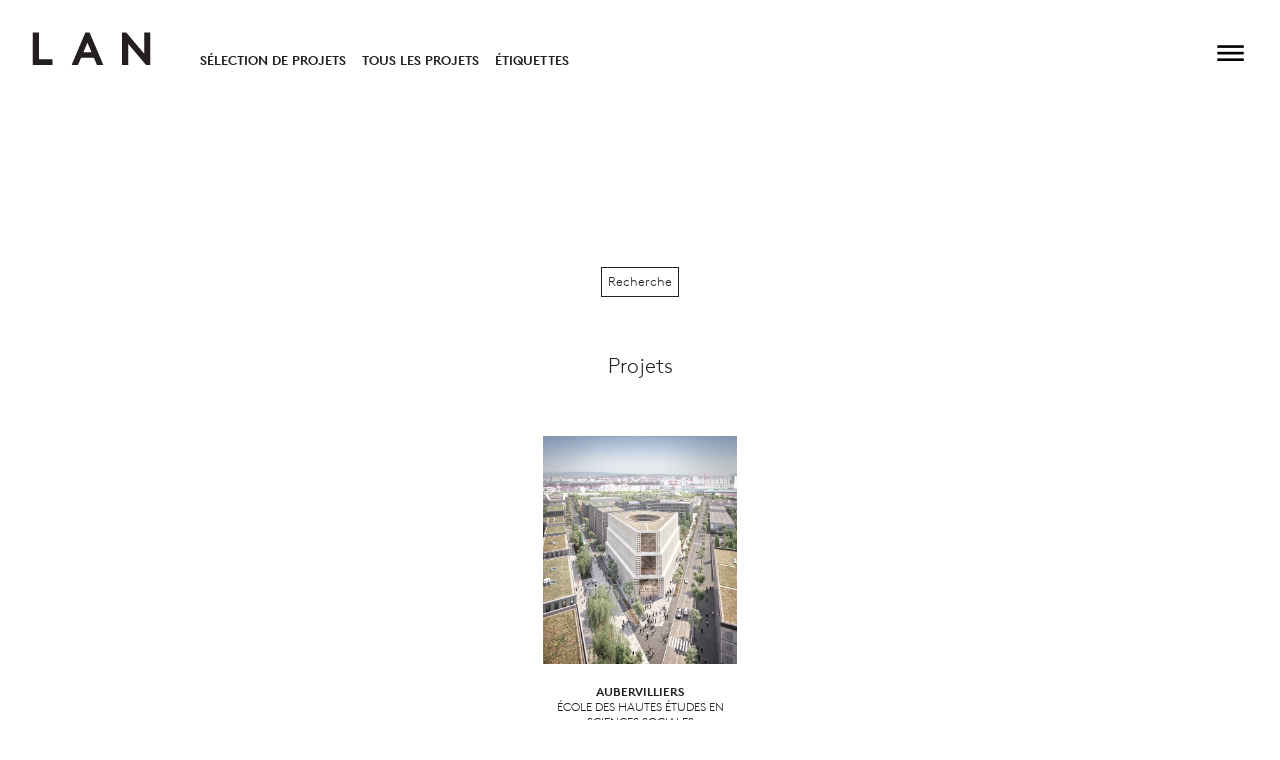

--- FILE ---
content_type: text/html; charset=utf-8
request_url: https://www.lan-paris.com/fr/project-tags/recherche
body_size: 2590
content:

<!DOCTYPE html>
<html xmlns="http://www.w3.org/1999/xhtml" lang="en-US">

<head>
  <meta charset="utf-8" />
  <title>Recherche - LAN (Local Architecture Network) Paris</title>
  <meta name="viewport" content="width=device-width, initial-scale=1.0">
  <link rel="home" href="https://www.lan-paris.com/fr/" />

    <script type="text/javascript">

  var _gaq = _gaq || [];
  _gaq.push(['_setAccount', 'UA-21497807-1']);
  _gaq.push(['_gat._anonymizeIp']);
  _gaq.push(['_trackPageview']);

  (function() {
    var ga = document.createElement('script'); ga.type = 'text/javascript'; ga.async = true;
    ga.src = ('https:' == document.location.protocol ? 'https://ssl' : 'http://www') + '.google-analytics.com/ga.js';
    var s = document.getElementsByTagName('script')[0]; s.parentNode.insertBefore(ga, s);
  })();

</script>
  
  
  <link rel="stylesheet" type="text/css" href="/assets/css/main.css?v=2.2"/></head>


  <body>
    
    <div id="container">
      <header id="header" class="header" aria-expanded="false">
        
<div class="header-grid">
  <div class="header-grid__item header__logo">
        <a href="https://www.lan-paris.com/fr/">
      <svg width="100%" height="100%" viewBox="0 0 143 40" version="1.1" xmlns="http://www.w3.org/2000/svg"
  xmlns:xlink="http://www.w3.org/1999/xlink" xml:space="preserve"
  style="fill-rule:evenodd;clip-rule:evenodd;stroke-linejoin:round;stroke-miterlimit:1.41421;">
  <g id="Artboard1" transform="matrix(0.710341,0,0,0.78295,0,0)">
    <g id="Calque 1" transform="matrix(1.40778,0,0,1.27722,-40.8934,-6.74458)">
      <path d="M30,6.008L37.325,6.008L37.325,37.48L53.333,37.48L53.333,43.992L30,43.992L30,6.008Z"
        style="fill:rgb(35,31,32);fill-rule:nonzero;" />
      <path
        d="M90.305,29.069L99.964,29.069L95.135,17.837L90.305,29.069ZM76.306,43.992L92.585,6.007L97.741,6.007L114.018,43.992L106.367,43.992L102.785,35.581L87.538,35.581L83.957,43.992L76.306,43.992Z"
        style="fill:rgb(35,31,32);fill-rule:nonzero;" />
      <path
        d="M136.357,6.008L141.512,6.008L162.674,30.751L162.674,6.008L170,6.008L170,43.992L164.844,43.992L143.682,19.248L143.682,43.992L136.357,43.992L136.357,6.008Z"
        style="fill:rgb(35,31,32);fill-rule:nonzero;" />
    </g>
  </g>
</svg>
    </a>
      </div>
  <div class="header-grid__item header__sub-nav">
    


<ul class="nav nav-sub nav-projects">
  <li>
    <a href="https://www.lan-paris.com/fr/projects/selected-works?sort=title&order=asc">Sélection de projets</a>
    </li>
    <li class="big-only">
    <a href="https://www.lan-paris.com/fr/projects?sort=title&order=asc">Tous les projets</a>
    </li>
    <li class="big-only">
      <a href="https://www.lan-paris.com/fr/project-tags?sort=title&order=asc">Étiquettes</a>
      </li>
</ul>
  </div>
  <div class="header-grid__item header__project-title">
      </div>
  <div class="header-grid__item header__sub-nav header__projects-sub">
      </div>
  <div class="header-grid__item header__nav">
    <button class="navbutton" aria-expanded="false" aria-controls="menu">
  <svg id="i-menu" aria-label="Menu" viewBox="0 0 32 39" width="16" height="16" fill="none" stroke="#fff"
    stroke-linecap="square" stroke-linejoin="square" stroke-width="9%">
    <path d="M4 8 L33 8"></path>
    <path d="M4 16 L33 16"></path>
    <path d="M4 24 L33 24"></path>
  </svg>
</button>
  </div>
</div>
        





<div id="menu" class="nav-main -desk-only navigation nav" hidden>
  <div class="nav-main__nav">
    <ul class="nav-main__primary">
      <li>
        <span class="js-menu"><a href="https://www.lan-paris.com/fr/profile/profile">À propos</a></span>
      </li>
      <li>
        <span class="js-menu"><a href="https://www.lan-paris.com/fr/projects/selected-works">Projets</a></span>
      </li>
      <li>
        <span class="js-menu"><a href="https://www.lan-paris.com/fr/research/selected-research">Recherche</a></span>
      </li>
      <li>
        <span class="js-menu"><a href="https://www.lan-paris.com/fr/videos">Archives</a></span>
      </li>
      <li>
        <span class="js-menu"><a href="https://www.lan-paris.com/fr/contacts/contacts">Contact</a></span>
      </li>
    </ul>
  </div>
  <div class="nav-float">
  <ul class="nav nav-lang">
      
      
    
    
    <li class="lang "><a
      href="https://www.lan-paris.com/en/project-tags">en</a></li>
  
  
  
    
    
    <li class="lang  current"><a
      href="https://www.lan-paris.com/fr/project-tags">fr</a></li>
  
  </ul>
  <ul class="nav nav-social">
  <li><a rel="noreferrer" target="_blank" href="https://www.instagram.com/lan_architecture/">IN</a></li>
  <li><a rel="noreferrer" target="_blank" href="http://www.facebook.com/#!/pages/LAN-Architecture/48147428023">FB</a></li>
  <li><a rel="noreferrer" target="_blank" href="http://twitter.com/LANArchitecture">TW</a></li>
</ul>
</div>
</div>
        





<div id="menu-mob" class="nav-main -mob-only navigation nav" hidden>
  <div class="nav-main__nav">
    <ul class="nav-main__primary">
      <li>
        <span class="js-menu">À propos</span>
        

<ul class="nav nav-sub nav-about">
  <li >
    <a href="https://www.lan-paris.com/fr/profile/profile">Profile</a>
  </li>
  <li >
    <a href="https://www.lan-paris.com/fr/laboratory/laboratoire">laboratoire</a>
  </li>
  <li >
    <a href="https://www.lan-paris.com/fr/team">Équipe</a>
  </li>
  <li >
    <a href="https://www.lan-paris.com/fr/awards">Prix</a>
  </li>
  <li >
    <a href="https://www.lan-paris.com/fr/lectures">Conférences</a>
  </li>
  <li >
    <a href="https://www.lan-paris.com/fr/exhibitions">Expositions</a>
  </li>
  <li >
    <a href="https://www.lan-paris.com/fr/publications">Presse</a>
  </li>
</ul>
      </li>
      <li>
      <span class="js-menu"><a href="https://www.lan-paris.com/fr/projects/selected-works?sort=title&order=asc">Projets</a></span>
      </li>
      <li>
      <span class="js-menu"><a href="https://www.lan-paris.com/fr/research/selected-research">Recherche</a></span>
      </li>
      <li>
        <span class="js-menu">Archives</span>
        

<ul class="nav nav-sub nav-projects">
  <li >
    <a href="https://www.lan-paris.com/fr/videos">Vidéos</a>
  </li>
  <li >
    <a href="https://www.lan-paris.com/fr/miscellaneous">Divers</a>
  </li>
</ul>
      </li>
      <li>
        <span class="js-menu">Contact</span>
        

<ul class="nav nav-sub nav-projects">
  <li >
    <a href="https://www.lan-paris.com/fr/contacts/contacts">Contact</a>
  </li>
  <li >
    <a href="https://www.lan-paris.com/fr/newsletter">Newsletter</a>
  </li>
  <li >
    <a href="https://www.lan-paris.com/fr/careers/how-to-apply">Comment postuler</a>
  </li>
  <li >
    <a href="https://www.lan-paris.com/fr/credits">Credits</a>
  </li>
</ul>
      </li>
    </ul>
  </div>
  <div class="nav-float">
  <ul class="nav nav-lang">
      
      
    
    
    <li class="lang "><a
      href="https://www.lan-paris.com/en/project-tags">en</a></li>
  
  
  
    
    
    <li class="lang  current"><a
      href="https://www.lan-paris.com/fr/project-tags">fr</a></li>
  
  </ul>
  <ul class="nav nav-social">
  <li><a rel="noreferrer" target="_blank" href="https://www.instagram.com/lan_architecture/">IN</a></li>
  <li><a rel="noreferrer" target="_blank" href="http://www.facebook.com/#!/pages/LAN-Architecture/48147428023">FB</a></li>
  <li><a rel="noreferrer" target="_blank" href="http://twitter.com/LANArchitecture">TW</a></li>
</ul>
</div>
</div>
      </header>

      <main id="content" role="main">
        <div class="main-wrapper">
          <div class="main">
            
<div class="tags__header clearfix">
  <h1 class="centered">Recherche</h1>
</div>
  
    
    <h4 class="centered title--big">Projets</h4>
  <div class="tag__index grid-8--centered">

        <div class="projects__project col">
      <div class="projects__project-top-wrapper">
        <div class="projects__project-portrait u-opacity">
                                          
          
            <a href="https://www.lan-paris.com/fr/projects/aubervilliers-1"><figure>
              <img class="lazyload" src="[data-uri]" data-src="https://s3-eu-west-1.amazonaws.com/lan-test/projects/project_gallery/aubervilliers-1/_610xAUTO_crop_center-center_45/LAN_AUBERVILLIERS_COVER.jpg?mtime=20160404174428" width="610" height="717" alt="Lan Aubervilliers Cover">
            </figure></a>
            
          </div>
      </div>
      <div class="projects__project-info centered">
        <h3>Aubervilliers</h3>
        <p>École des Hautes Études en Sciences Sociales</p>
      </div>
    </div>
        
    </div>
    
          
  
          </div>
        </div>
      </main>
    </div>

    <!-- Grab Google CDN's jQuery, with a protocol relative URL; fall back to local if offline -->
    <script src="//ajax.googleapis.com/ajax/libs/jquery/3.5.1/jquery.min.js"></script>
    <script>
      window.jQuery || document.write('<script src="/assets/lib/jquery-3.5.1.min.js">\x3C/script>')
    </script>
    <script type="text/javascript" src="/assets/lib/imagesloaded.js"></script>
    <script type="text/javascript" src="/assets/lib/slick.js"></script>
    <script type="text/javascript" src="/assets/lib/jquery.bxslider.min.js"></script>
    <script type="text/javascript" src="/assets/lib/lazysizes.min.js"></script>
    <script type="text/javascript" src="/assets/js/min/app.min.js"></script>
</body>

</html>


--- FILE ---
content_type: application/javascript; charset=utf-8
request_url: https://www.lan-paris.com/assets/js/min/app.min.js
body_size: 1367
content:
($slider=$(".home-slider")).on({beforeChange:function(event,slick,currentSlide,nextSlide){var elNextSlide=$(slick.$slides[nextSlide]),color=$(".slide",elNextSlide).data("color");$(".header").removeClass("black").removeClass("white"),$(".header").addClass(color),$(".home-slider").removeClass("black").removeClass("white"),$(".home-slider").addClass(color)}}),$slider.on("init",function(event,slick,currentSlide){var elCurrentSlide=$(".slick-current"),color=$(".slide",elCurrentSlide).data("color");$(".header").removeClass("black").removeClass("white"),$(".header").addClass(color),$(".home-slider").removeClass("black").removeClass("white"),$(".home-slider").addClass(color)}),$slider.slick({fade:!0,arrows:!0,autoplay:!0,pauseOnHover:!1,dots:!1});var $headerLogo=$(".js-header-logo");$headerLogo.on("click",function(event){event.preventDefault(),$(this).addClass("is-active")}),($slider=$(".slider")).slick({fade:!0,arrows:!1,autoplay:!0,pauseOnHover:!1,dots:!0});var $rSlider=$(".content-slider");$rSlider.slick({fade:!0,arrows:!0,autoplay:!1,pauseOnHover:!1,dots:!0,adaptiveHeight:!0});var $slider=$(".highlight-slider"),slider_array=new Array;$slider.imagesLoaded(function(){$(".highlight-slider").each(function(i){slider_array[i]=$(this).bxSlider({mode:"fade",adaptiveHeight:!0,slideWidth:900,minSlides:1,maxSlides:1,moveSlides:1,speed:300,auto:!1,infiniteLoop:!0,pager:!1,controls:!0,autoControls:!0,autoControlsCombine:!0,slideMargin:0,onSliderLoad:function(){$(".highlight-slider").css("visibility","visible")}})})}),$(document).on("touchend click",".team__member-top-wrapper",function(){$(".team__member-top-wrapper .team__member-bio").css({opacity:0}),1==$(".team__member-bio",this).css("opacity")?$(".team__member-bio",this).css({opacity:0}):$(".team__member-bio",this).css({opacity:1})}),$("document").ready(function(){$(".tabs-menu li a").click(function(event){event.preventDefault(),$(this).parent().addClass("current"),$(this).parent().siblings().removeClass("current");var tab=$(this).attr("href");$(".tab-content").not(tab).css("display","none"),$(tab).fadeIn(2100)})}),$(".tabs-menu-toggle a").click(function(event){event.preventDefault(),$(this).parent().hide(),$(this).parent().siblings().show();var tab=$(this).attr("href");$(".tab-content-toggle").toggleClass("visible invisible"),$(tab).fadeIn(2100)}),$(window).width()<=700||$(window).width(),setTimeout(function(){$(".project__temp-title").fadeTo(300,0).delay(100).queue(function(next){$(this).addClass("invisible"),next()}),$(".project__title-wrapper").fadeTo(900,1)},1100),$(".clickable-row").click(function(){var target=$(this);target.length&&(event.preventDefault(),$("html, body").stop().animate({scrollTop:target.offset().top-219},1e3)),$(this).closest(".tbody").find("img").each(function(){var $this=$(this),link=$this.attr("data-src");$this.attr("src",link),$this.imagesLoaded(function(){$this.removeClass("u-invisible").addClass("u-visible")})}),$(this).closest(".tbody").find(".tr.js-toggle-visibility").toggleClass("u-invisible u-visible")}),$(".js-show-all").click(function(){$(".tr.js-toggle-visibility").removeClass("u-invisible").addClass("u-visible"),$("img").each(function(){var $this=$(this),link=$this.attr("data-src");$this.attr("src",link),$this.imagesLoaded(function(){$this.removeClass("u-invisible").addClass("u-visible")})}),$(this).hasClass("current")||$(".js-show-all").toggleClass("current"),$(".js-hide-all").hasClass("current")&&$(".js-hide-all").toggleClass("current")}),$(".js-hide-all").click(function(){$(".tr.js-toggle-visibility").removeClass("u-visible").addClass("u-invisible"),$(".js-show-all").hasClass("current")&&$(".js-show-all").toggleClass("current"),$(this).hasClass("current")||$(".js-hide-all").toggleClass("current")}),$(".js-menu").click(function(){$(".js-menu").next(".nav-sub").removeClass("is-active"),$(this).next(".nav-sub").addClass("is-active")});var toggleMenu=document.querySelector("button.navbutton"),menu=document.querySelector(".navigation"),mobmenu=document.querySelector(".navigation.-mob-only"),header=document.querySelector(".header");toggleMenu.addEventListener("click",function(){var open=JSON.parse(toggleMenu.getAttribute("aria-expanded"));toggleMenu.setAttribute("aria-expanded",!open);JSON.parse(header.getAttribute("aria-expanded"));header.setAttribute("aria-expanded",!open),mobmenu.hidden=!mobmenu.hidden,menu.hidden=!menu.hidden}),$(document).ready(function(){$(".js-scroll").length<2&&$(".arrow-down").hide(),$(window).scroll(function(){var $currentPos=$(document).scrollTop(),$scrollHeight=$(document).height();console.log(.9*$scrollHeight),$currentPos<=60?$(".arrow-down").find("path").css({stroke:"#ffffff"}):$(".arrow-down").find("path").css({stroke:"#000000"}),$currentPos+$(window).height()>=.96*$scrollHeight&&$(".arrow-down").hide()})});var $currentElement=$(".js-scroll").first();$(".arrow-down").click(function(){var $nextElement=$currentElement.nextAll(".js-scroll");return $nextElement.length&&($currentElement=$nextElement,$("html, body").stop(!0).animate({scrollTop:$nextElement.offset().top-100},0),$(document).scrollTop()),!1});